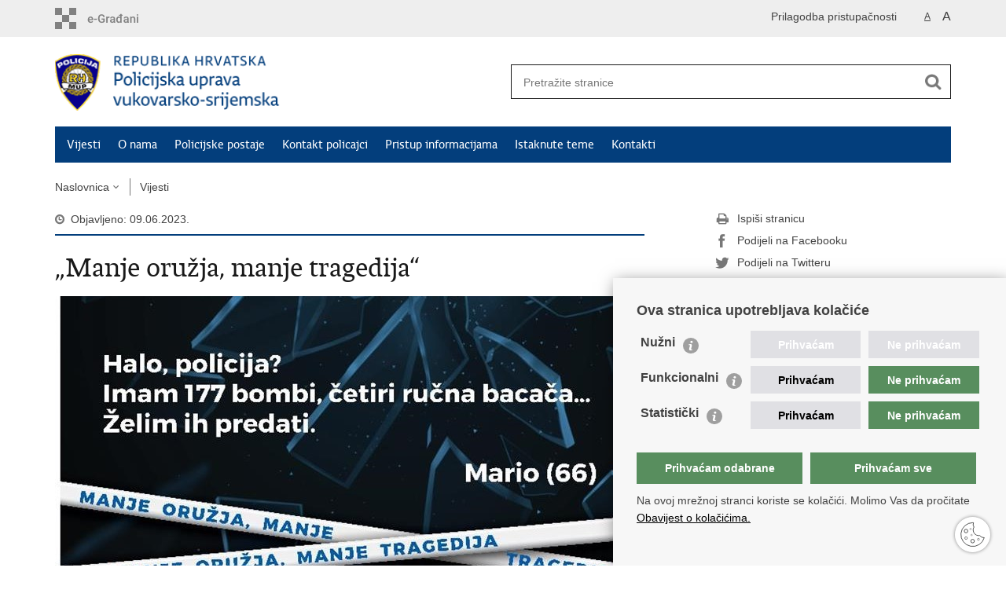

--- FILE ---
content_type: text/html; charset=utf-8
request_url: https://vukovarsko-srijemska-policija.gov.hr/vijesti/manje-oruzja-manje-tragedija-20505/20505
body_size: 5226
content:

<!DOCTYPE html>
<!--[if lt IE 7]>      <html class="no-js lt-ie9 lt-ie8 lt-ie7"> <![endif]-->
<!--[if IE 7]>         <html class="no-js lt-ie9 lt-ie8"> <![endif]-->
<!--[if IE 8]>         <html class="no-js lt-ie9"> <![endif]-->
<!--[if gt IE 8]><!--> <html class="no-js"> <!--<![endif]-->
    <head>
        <meta charset="utf-8" />
        <title>Policijska uprava vukovarsko-srijemska - „Manje oružja, manje tragedija“ </title>
        <meta name="keywords" content="" />
        
		<meta name="description" content="Akcija &bdquo;Manje oružja, manje tragedija&ldquo; još uvijek traje i pozivamo građane, koji još uvijek u svojim domovima čuvaju ili skrivaju oružje i eksplozivna sredstva, da ga bez straha od sankcija prijave i predaju policiji " />
		
        <meta name="viewport" content="width=device-width, initial-scale=1.0, maximum-scale=1.0, minimum-scale=1.0, user-scalable=no" />
		<link rel="shortcut icon" type="image/x-icon" href="/favicons/favicon_vlada.ico" />
        
        <link rel="stylesheet" href="/Content/gd-cookie.css" media="all">
        <script src="/Scripts/gd-cookie.js"></script>
		
		<meta property="og:title" content="„Manje oružja, manje tragedija“ " />
		<meta property="og:type" content="website" />
		<meta property="og:site_name" content="vukovarsko-srijemska-policija.gov.hr"/>
		<meta name="twitter:card" content="summary" />
		<meta name="twitter:site" content="@VladaRH" />
		<meta name="twitter:title" content="„Manje oružja, manje tragedija“ " />
		
		<meta property="og:description" content="Akcija &bdquo;Manje oružja, manje tragedija&ldquo; još uvijek traje i pozivamo građane, koji još uvijek u svojim domovima čuvaju ili skrivaju oružje i eksplozivna sredstva, da ga bez straha od sankcija prijave i predaju policiji " />
		<meta name="twitter:description" content="Akcija &bdquo;Manje oružja, manje tragedija&ldquo; još uvijek traje i pozivamo građane, koji još uvijek u svojim domovima čuvaju ili skrivaju oružje i eksplozivna sredstva, da ga bez straha od sankcija prijave i predaju policiji " />
			
	    <meta property="og:image" content="https:/vukovarsko-srijemska-policija.gov.hr/UserDocsImages//PU_VS/Akcije/Manje%20oruzja-manje%20tragedija/plakat%201%20momt.jpg" />	
	    <meta name="twitter:image" content="https:/vukovarsko-srijemska-policija.gov.hr/UserDocsImages//PU_VS/Akcije/Manje%20oruzja-manje%20tragedija/plakat%201%20momt.jpg" />
	    
		 <script>
        	var prefix='/';
        </script>
        
		<link rel="stylesheet" href="/css/normalize.css" />
		<link rel="stylesheet" href="/css/bootstrap.min.css" />
        <link rel="stylesheet" href="/css/main.css" />
		<link rel="stylesheet" href="/fonts/fonts.css" />
		<link rel="stylesheet" href="/css/jquery-ui-1.9.2.custom.css" />
        <link rel="stylesheet" href="/css/default.css" />
        <link rel="stylesheet" href="/css/stil_mu.css" /> 
		<link rel="stylesheet" href="/css/refineslide.css" />
		<link rel="stylesheet" href="/fancybox/jquery.fancybox-1.3.4.css" />
		<link rel="stylesheet" href="/player/mediaelementplayer.min.css" />
		
        
        <script>
        var lng="";
        </script>
        
        
        <script src="/js/modernizr-2.6.2-respond-1.1.0.min.js"></script>
		<script src="/js/jquery-1.8.2.min.js"></script>
		<script src="/js/jquery.cookie.js"></script>
		<script src="/js/jquery.easing.1.3.js"></script> 
		<script src="/js/jquery-ui-1.9.2.custom.js"></script>
		<script src="/js/jquery.refineslide.js"></script>
        <script src="/js/fluidvids.js"></script>
		<script src="/fancybox/jquery.mousewheel-3.0.4.pack.js"></script>
        <script src="/fancybox/jquery.fancybox-1.3.4.pack.js"></script>
        <script src="/player/mediaelement-and-player.min.js"></script>
        <script src="/js/script.js"></script>
		
        <!-- Global site tag (gtag.js) - Google Analytics -->
		<script async src="https://www.googletagmanager.com/gtag/js?id=UA-133739623-10"></script>
		<script>
 				window.dataLayer = window.dataLayer || [];
  				function gtag(){dataLayer.push(arguments);}
  				gtag('js', new Date());

  				gtag('config', 'UA-133739623-10');
		</script>

    </head>
    <body>
    	<div id="skiptocontent">
			<a href="#content" class="element-invisible element-focusable">Preskoči na glavni sadržaj</a>
		</div>
		
    	
		<header>
			<div class="head_nav">
				<div class="center">
					<a href="https://gov.hr/" class="logoSmall" title="e-Građani"> </a>
                    <ul class="head_social">
                        <li><a target="_blank" href="https://www.facebook.com/wwwvladahr" class="fb_icon" title="Facebook Vlade RH"> </a></li>
                        <li><a target="_blank" href="https://twitter.com/VladaRH" class="tw_icon" title="Twitter Vlade RH"> </a></li>
                        <li><a target="_blank" href="https://www.youtube.com/user/wwwvladahr" class="yt_icon" title="Youtube kanal Vlade RH"> </a></li>
                    </ul>
                    <div class="lang_select">
                        <select name="">
                            <option value="">Odaberite jezik</option>
                            <option value="">Hrvatski</option>
                            <option value="">English</option>
                        </select>
                    </div>
                    
                     <ul class="textSize">
                    	
                        <li class="txt_size_1"><a href="?big=0" class="active" title="Najmanja veličina teksta" tabindex="-1000">A</a></li>
                        <li class="txt_size_3"><a href="?big=1" title="Najveća veličina teksta" tabindex="-1000">A</a></li>
                        
                    </ul>
                    <ul class="impaired">
                    	
                    		<li><a href="?impaired=1" title="Prilagodba pristupačnosti" tabindex="-1000">Prilagodba pristupačnosti</a></li>
                    	
                       
                    </ul>
				</div>
				<div class="clear"></div>
			</div>
			<div class="center">
				<div class="logo_search_content">
					<a href="/" class="logo" title="Naslovnica"></a>
					<div class="topnav_icon"><a href="javascript:;" id="show_menu" title="Izbornik">&nbsp;</a></div> 
					<div class="search">
						<form action="/rezultati-pretrazivanja/49" method="GET" role="search">
						<input type="search" name="pojam" id="pojam" class="search_input" placeholder="Pretražite stranice" aria-label="Unesite pojam za pretraživanje" /><input type="submit" class="search_btn" value=" " id="btnPretrazi" aria-label="Pokreni pretraživanje"/>
						</form>
					</div>
				</div>
				<nav class="topnav" role="navigation" aria-label="glavna navigacija" id="menu">
					<div class="close" id="hide_menu"> </div>
					<ul>
                        <li><a class='active' href='/vijesti/8'>Vijesti</a></li><li><a  href='/o-nama/9'>O nama</a></li><li><a  href='/policijske-postaje/18012'>Policijske postaje</a></li><li><a  href='/kontakt-policajci/18013'>Kontakt policajci</a></li><li><a  href='/pristup-informacijama/16'>Pristup informacijama</a></li><li><a  href='/istaknute-teme/11'>Istaknute teme</a></li><li><a  href='/kontakti/21599'>Kontakti</a></li>
					</ul>
					<div class="clear"></div>
				</nav>
			</div>
			<div class="clear"></div>
		</header>
		
			
		<div class="center">
		
			<div class="breadcrumbs">
				<ul>
				<li><a href="/" class="has_subs">Naslovnica</a>
					<div class="bc_drop">
						<ul>
                            <li><a class='active' href='/vijesti/8'>Vijesti</a></li><li><a  href='/o-nama/9'>O nama</a></li><li><a  href='/policijske-postaje/18012'>Policijske postaje</a></li><li><a  href='/kontakt-policajci/18013'>Kontakt policajci</a></li><li><a  href='/pristup-informacijama/16'>Pristup informacijama</a></li><li><a  href='/istaknute-teme/11'>Istaknute teme</a></li><li><a  href='/kontakti/21599'>Kontakti</a></li>
						</ul>
					</div>
				</li> 
				<li><a href='/vijesti/8'>Vijesti</a></li>
				
                </ul>
			</div>
			
		</div>

		<div class="center">
			

			<div class="content article_content" id="content" tabindex="-1" role="main">

				<div class="article_left">
				
					<div class="article_info">
						<ul>
                            <li class="time_info">Objavljeno: 09.06.2023.</li> 
						</ul>
					</div>
			
					<h1>„Manje oružja, manje tragedija“ </h1>
					
					<div class="page_content">
					
						
                        <div class="article_photo" id="galleryContainer" style="display: block;">
                        	
                        		<a href="/userdocsimages//PU_VS/Akcije/Manje oruzja-manje tragedija/plakat 1 momt.jpg?preset=SlikaVelika" rel="galerija" rel2="/PU_VS/Akcije/Manje oruzja-manje tragedija/plakat 1 momt.jpg" title='Povećaj sliku'><img src="/userdocsimages//PU_VS/Akcije/Manje oruzja-manje tragedija/plakat 1 momt.jpg?preset=Slika2" alt="Slika /PU_VS/Akcije/Manje oruzja-manje tragedija/plakat 1 momt.jpg"/></a>
                        	
                           
                        </div>
                        
						<h3>Akcija &bdquo;Manje oružja, manje tragedija&ldquo; još uvijek traje i pozivamo građane, koji još uvijek u svojim domovima čuvaju ili skrivaju oružje i eksplozivna sredstva, da ga bez straha od sankcija prijave i predaju policiji </h3>
						Fotografija: Ilustracija<br>
<br>
Od 23. svibnja do 9. lipnja 2023. godine policijski službenici protueksplozijske zaštite Policijske uprave vukovarsko-srijemske postupali su u šest dojava o dragovoljnoj predaji minsko-eksplozivnih sredstava te u sedam dojava o pronalasku minsko-eksplozivnih sredstava.<br>
<br>
Policijski službenici su sa 13 lokacija na siguran način izuzeli ukupno dvije mine, tri ručne bombe, osam pušaka, pet spremnika za pušku i 674 komada streljiva raznovrsnih kalibara.<br>
<br>
Policijski službenici protueksplozijske zaštite su preuzeli pronađeno i predano oružje, streljivo i eksplozivna sredstva i pohranili u skladište Policijske uprave do uništenja.<br>
<br>
<br>
<strong>Akcija &bdquo;<a href="https://policija.gov.hr/vijesti/modernizirana-kampanja-manje-oruzja-manje-tragedija-u-sklopu-fonda-za-unutarnju-sigurnost-europske-unije/5077">Manje oružja, manje tragedija</a>&ldquo; još uvijek traje i pozivamo građane, koji još uvijek u svojim domovima čuvaju ili skrivaju oružje i eksplozivna sredstva, da ga bez straha od sankcija prijave i predaju policiji.</strong><br>
<br>
<br>
<br>
<br>
<br>
&nbsp;<br>
&nbsp;
                        <br><br><div class='clear'> </div><a href='/vijesti/8?tip=1'>Stranica</a>
					</div>

					<div class='article_prev_next'><div class='prev_link'><a href='/vijesti/prometno-izvjesce-za-vikend-20506/20506'>Prethodna<br />Prometno izvješće za vikend</a></div><div class='next_link'><a href='/vijesti/oduzeto-566-grama-marihuane/20503'>Sljedeća<br />Oduzeto 566 grama marihuane</a></div></div>	 
				</div>
				
				<div class="article_right">
					
					
					
					<div class="social_box">
						<ul> 
						<li><a href="/print.aspx?id=20505&amp;url=print"><span class="print_icon"></span>Ispiši stranicu</a></li>
						<li><a href="http://www.facebook.com/sharer.php?u=https://vukovarsko-srijemska-policija.gov.hr/vijesti/manje-oruzja-manje-tragedija-20505/20505"><span class="fb_icon"></span>Podijeli na Facebooku</a></li>
						<li><a href="http://twitter.com/share?text=„Manje oružja, manje tragedija“ &amp;url=https://vukovarsko-srijemska-policija.gov.hr/vijesti/manje-oruzja-manje-tragedija-20505/20505"><span class="tw_icon"></span>Podijeli na Twitteru</a></li>
						<li><a href="https://plus.google.com/share?url=https://policija.hr/vijesti/manje-oruzja-manje-tragedija-20505/20505"><span class="gp_icon"></span>Podijeli na Google +</a></li>
						</ul>
					</div>
				 
				</div>
				
				<div class="clear"> </div> 
				
			</div>	
			
		</div>	

		<div class="space_44"> </div>

		

		<footer class="footer">

			<div class="center">
				<div class='footer_col1'><h2>e-Građani</h2><nav><ul>
	<li><a href="https://pretinac.gov.hr/KorisnickiPretinac/eGradani.html" target="_blank">e-Građani</a></li>
	<li><a href="https://savjetovanja.gov.hr/" target="_blank">e-Savjetovanja</a></li>
	<li><a href="https://data.gov.hr/" target="_blank">Portal otvorenih podataka RH</a></li>
	<li><a href="https://izvoz.gov.hr/" target="_blank">Izvozni portal</a></li>
</ul>
</nav></div><div class='footer_col2'><h2>Pristup informacijama</h2><nav><ul>
	<li><a href="https://mup.gov.hr/pristup-informacijama-16/sluzbenik-za-informiranje/pravo-na-pristup-informacijama/147920" target="_blank">Pravo na pristup informacijama</a></li>
	<li><a href="https://mup.gov.hr/pristup-informacijama-16/savjetovanje-sa-zainteresiranom-javnoscu-221/221">Savjetovanje</a></li>
	<li><a href="https://mup.gov.hr/zastita-osobnih-podataka/222">Zaštita osobnih podataka</a></li>
	<li><a href="https://mup.gov.hr/pristup-informacijama/zaposljavanje-i-skolovanje/zaposljavanje/224">Zapošljavanje</a></li>
	<li><a href="https://mup.gov.hr/pristup-informacijama/zaposljavanje-i-skolovanje/skolovanje/225">Školovanje</a></li>
</ul>
</nav></div><div class='footer_col3'><h2>Važne poveznice</h2><nav><ul>
	<li><a href="https://mup.gov.hr/" target="_blank">Ministarstvo unutarnjih poslova</a></li>
	<li><a href="https://mup.gov.hr/o-nama-9/korisne-poveznice/sindikati-282096/282096">Sindikati</a></li>
	<li><a href="https://mup.gov.hr/o-nama-9/korisne-poveznice/udruge-282002/282002">Udruge</a></li>
	<li><a href="http://www.dzmup.hr/" target="_blank">Dom zdravlja MUP-a</a></li>
	<li><a href="https://policijska-akademija.gov.hr/" target="_blank">Policijska akademija</a></li>
	<li><a href="https://muzej-policije.gov.hr/" target="_blank">Muzej policije</a></li>
	<li><a href="https://zaklada-policijske-solidarnosti.gov.hr/" target="_blank">Zaklada policijske solidarnosti</a></li>
	<li><a href="https://forenzika.gov.hr/" target="_blank">Centar za forenzična ispitivanja, istraživanja i vještačenja &quot;Ivan Vučetić&quot;</a></li>
	<li><a href="https://policija.gov.hr/policijske-uprave/104" target="_blank">Policijske uprave</a></li>
</ul>
</nav></div>
			</div>

			<div class="clear"></div>

		</footer>
        

        <footer class="footer_gov">
		
			<div class="center">
			
				<div class="footer_vrh">
					<a href="javascript:;" onClick="$('html, body').animate({ scrollTop: 0 }, 'slow');">Povratak na vrh</a>
				</div>
			
				<div class="footer_cp">
					Copyright &copy; 2025 Policijska uprava vukovarsko-srijemska. <a href="/uvjeti-koristenja/76">Uvjeti korištenja</a>.&nbsp;<a href="/izjava-o-pristupacnosti/19005">Izjava o pristupačnosti</a>.
				</div>
				
				<div class="footer_col4">
					<nav>
						<ul>
						<!--<li><a target="_blank" href="https://hr-hr.facebook.com/pages/Ministarstvo-Unutarnjih-Poslova-MUP/216620815073208" title="Facebook"><span class="fb_icon"></span></a></li>-->
						<li><a target="_blank" href="https://twitter.com/mup_rh" title="Twitter"><span class="tw_icon"></span></a></li>
						<li><a target="_blank" href="https://www.youtube.com/user/muptv192" title="YouTube"><span class="yt_icon"></span></a></li>
						<li><a target="_blank" href="https://www.flickr.com/photos/144890974@N03/" title="Flickr"><span class="fc_icon"></span></a></li>
						<!--<li><a target="_blank" href="https://www.instagram.com/mup_rh/" title="Instagram"><span class="in_icon"></span></a></li>-->
                        <li><a target="_blank" href="https://www.linkedin.com/company/muprh" title="Linkedin"><span class="li_icon"></span></a></li>
						</ul> 
					</nav>
				</div>
				
			</div>
			
			<div class="clear"></div>
			
		</footer>	
		
    </body>
</html>
